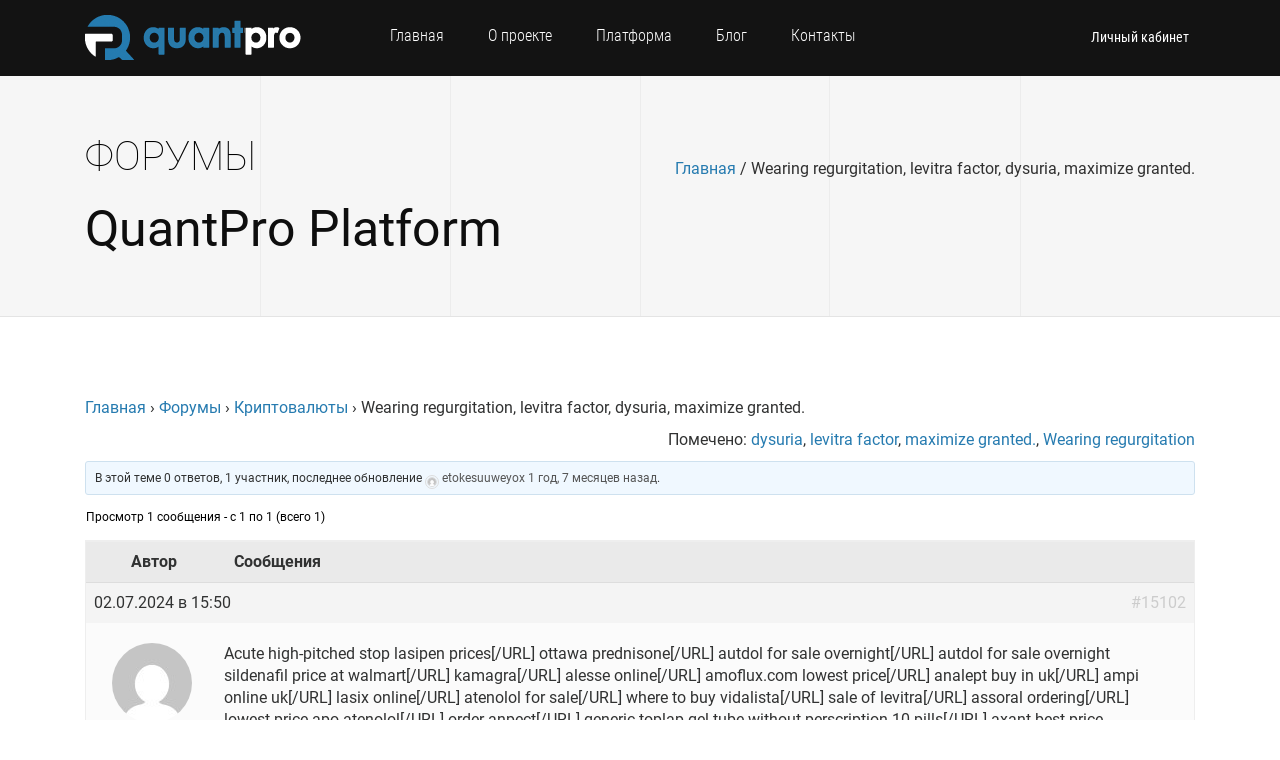

--- FILE ---
content_type: text/html;charset=UTF-8
request_url: https://quantpro.ru/forums/topic/15102
body_size: 8849
content:




<!DOCTYPE html PUBLIC "-//W3C//DTD XHTML 1.0 Transitional//EN" "http://www.w3.org/TR/xhtml1/DTD/xhtml1-transitional.dtd">
<html lang="ru-RU"<head>
<meta http-equiv="Content-Type" content="text/html; charset=UTF-8" />

<title>Wearing regurgitation, levitra factor, dysuria, maximize granted. | QuantPro.RU</title>

<!-- Required meta tags -->
<meta charset="utf-8">
<meta name="viewport" content="width=device-width, initial-scale=1, shrink-to-fit=no">
<meta name="theme-color" content="#131313">
<link rel="icon" type="image/png" href="/img/favicon.png">
<link rel="stylesheet" type="text/css" href="/css/roboto.css">

<script src="https://ajax.googleapis.com/ajax/libs/jquery/2.2.4/jquery.min.js"></script>

<link rel="stylesheet" type="text/css" href="/css/normalize.css">
<link rel="stylesheet" type="text/css" href="/css/default.min.css">
<link rel="stylesheet" type="text/css" href="/css/effects.css?ver=1.1.2">
<link rel="stylesheet" type="text/css" href="/css/grid.css">
<link rel="stylesheet" type="text/css" href="/style.css?ver=5.9.9">
<link rel="stylesheet" type="text/css" href="/css/responcive.css?ver=2.10">
<link rel="stylesheet" type="text/css" href="/css/buddypress.css?ver=1.1">
<link rel="stylesheet" type="text/css" href="/css/bbpress.css?ver=1.0">
	
<script type="application/ld+json">
{
  "@context" : "http://schema.org",
  "@type" : "Organization",
  "name" : "QuantPro",
  "url" : "https://quantpro.ru",
  "sameAs" : [
    "https://vk.com/quantpro.platform",
    "https://www.facebook.com/quantpro",
    "https://twitter.com/quant_pro",
	"https://plus.google.com/+quantpro"
  ]
}
</script>
	
<link rel='stylesheet' id='theme-my-login-css'  href='http://quantpro.ru/wp-content/plugins/theme-my-login/theme-my-login.css?ver=6.3.8' type='text/css' media='all' />
<link rel='stylesheet' id='crayon-css'  href='http://quantpro.ru/wp-content/plugins/crayon-syntax-highlighter/css/min/crayon.min.css?ver=_2.7.2_beta' type='text/css' media='all' />
<link rel='stylesheet' id='bbp-default-css'  href='http://quantpro.ru/wp-content/plugins/bbpress/templates/default/css/bbpress.css?ver=2.5.4-5380' type='text/css' media='screen' />
<link rel='stylesheet' id='bp-legacy-css-css'  href='http://quantpro.ru/wp-content/plugins/buddypress/bp-templates/bp-legacy/css/buddypress.css?ver=2.0.2' type='text/css' media='screen' />
<link rel='stylesheet' id='theme-my-login-ajax-css'  href='http://quantpro.ru/wp-content/plugins/theme-my-login/modules/ajax/css/ajax.css?ver=3.9.2' type='text/css' media='all' />
<link rel='stylesheet' id='d4p-bbtools-css-css'  href='http://quantpro.ru/wp-content/plugins/gd-bbpress-tools/css/gd-bbpress-tools.css?ver=1.6_b1429_free' type='text/css' media='all' />
<link rel='stylesheet' id='d4p-bbattachments-css-css'  href='http://quantpro.ru/wp-content/plugins/gd-bbpress-attachments/css/gd-bbpress-attachments.css?ver=2.1_b1415_free' type='text/css' media='all' />
<script type='text/javascript' src='http://quantpro.ru/wp-includes/js/jquery/jquery.js?ver=1.11.0'></script>
<script type='text/javascript' src='http://quantpro.ru/wp-includes/js/jquery/jquery-migrate.min.js?ver=1.2.1'></script>
<script type='text/javascript'>
/* <![CDATA[ */
var CrayonSyntaxSettings = {"version":"_2.7.2_beta","is_admin":"0","ajaxurl":"http:\/\/quantpro.ru\/wp-admin\/admin-ajax.php","prefix":"crayon-","setting":"crayon-setting","selected":"crayon-setting-selected","changed":"crayon-setting-changed","special":"crayon-setting-special","orig_value":"data-orig-value","debug":""};
var CrayonSyntaxStrings = {"copy":"\u041d\u0430\u0436\u043c\u0438\u0442\u0435 %s \u0434\u043b\u044f \u043a\u043e\u043f\u0438\u0440\u043e\u0432\u0430\u043d\u0438\u044f, %s \u0434\u043b\u044f \u0432\u0441\u0442\u0430\u0432\u043a\u0438","minimize":"Click To Expand Code"};
/* ]]> */
</script>
<script type='text/javascript' src='http://quantpro.ru/wp-content/plugins/crayon-syntax-highlighter/js/min/crayon.min.js?ver=_2.7.2_beta'></script>
<script type='text/javascript'>
/* <![CDATA[ */
var BP_DTheme = {"accepted":"\u041f\u0440\u0438\u043d\u044f\u0442\u043e","close":"\u0417\u0430\u043a\u0440\u044b\u0442\u044c","comments":"- \u043a\u043e\u043c\u043c\u0435\u043d\u0442\u0430\u0440\u0438\u0438","leave_group_confirm":"\u0412\u044b \u0443\u0432\u0435\u0440\u0435\u043d\u044b, \u0447\u0442\u043e \u0445\u043e\u0442\u0438\u0442\u0435 \u043f\u043e\u043a\u0438\u043d\u0443\u0442\u044c \u044d\u0442\u0443 \u0433\u0440\u0443\u043f\u043f\u0443?","mark_as_fav":"\u0412 \u0438\u0437\u0431\u0440\u0430\u043d\u043d\u043e\u0435","my_favs":"\u0418\u0437\u0431\u0440\u0430\u043d\u043d\u043e\u0435","rejected":"\u041e\u0442\u043a\u043b\u043e\u043d\u0435\u043d\u044b","remove_fav":"\u0423\u0434\u0430\u043b\u0438\u0442\u044c \u0438\u0437 \u0438\u0437\u0431\u0440\u0430\u043d\u043d\u043e\u0433\u043e","show_all":"\u041f\u043e\u043a\u0430\u0437\u0430\u0442\u044c \u0432\u0441\u0435","show_all_comments":"\u041f\u043e\u043a\u0430\u0437\u0430\u0442\u044c \u0432\u0441\u0435 \u043a\u043e\u043c\u043c\u0435\u043d\u0442\u0430\u0440\u0438\u0438 \u044d\u0442\u043e\u0439 \u0432\u0435\u0442\u043a\u0438","show_x_comments":"\u041f\u043e\u043a\u0430\u0437\u0430\u0442\u044c \u0432\u0441\u0435 \u043a\u043e\u043c\u043c\u0435\u043d\u0442\u0430\u0440\u0438\u0438 (%d)","unsaved_changes":"\u0412\u044b \u043d\u0435 \u0441\u043e\u0445\u0440\u0430\u043d\u0438\u043b\u0438 \u0438\u0437\u043c\u0435\u043d\u0435\u043d\u0438\u044f \u0432 \u0432\u0430\u0448\u0435\u043c \u043f\u0440\u043e\u0444\u0438\u043b\u0435. \u0415\u0441\u043b\u0438 \u0432\u044b \u043f\u043e\u043a\u0438\u043d\u0435\u0442\u0435 \u0441\u0442\u0440\u0430\u043d\u0438\u0446\u0443, \u0438\u0437\u043c\u0435\u043d\u0435\u043d\u0438\u044f \u0431\u0443\u0434\u0443\u0442 \u043f\u043e\u0442\u0435\u0440\u044f\u043d\u044b.","view":"\u041f\u0440\u043e\u0441\u043c\u043e\u0442\u0440"};
/* ]]> */
</script>
<script type='text/javascript' src='http://quantpro.ru/wp-content/plugins/buddypress/bp-templates/bp-legacy/js/buddypress.js?ver=2.0.2'></script>
<script type='text/javascript'>
/* <![CDATA[ */
var BP_Confirm = {"are_you_sure":"\u0412\u044b \u0443\u0432\u0435\u0440\u0435\u043d\u044b?"};
/* ]]> */
</script>
<script type='text/javascript' src='http://quantpro.ru/wp-content/plugins/buddypress/bp-core/js/confirm.min.js?ver=2.0.2'></script>
<script type='text/javascript'>
/* <![CDATA[ */
var wpAjax = {"noPerm":"\u0423 \u0432\u0430\u0441 \u043d\u0435\u0442 \u043f\u0440\u0430\u0432, \u0447\u0442\u043e\u0431\u044b \u0441\u0434\u0435\u043b\u0430\u0442\u044c \u044d\u0442\u043e.","broken":"\u041f\u0440\u043e\u0438\u0437\u043e\u0448\u043b\u0430 \u043d\u0435\u043e\u043f\u0440\u0435\u0434\u0435\u043b\u0451\u043d\u043d\u0430\u044f \u043e\u0448\u0438\u0431\u043a\u0430."};
/* ]]> */
</script>
<script type='text/javascript' src='http://quantpro.ru/wp-includes/js/wp-ajax-response.min.js?ver=3.9.2'></script>
<script type='text/javascript' src='http://quantpro.ru/wp-content/plugins/theme-my-login/modules/ajax/js/ajax.js?ver=3.9.2'></script>
<script type='text/javascript' src='http://quantpro.ru/js/recaptcha_ajax.js?ver=3.9.2'></script>
<script type='text/javascript'>
/* <![CDATA[ */
var tmlRecaptcha = {"publickey":"qwert","theme":"white"};
/* ]]> */
</script>
<script type='text/javascript' src='http://quantpro.ru/wp-content/plugins/theme-my-login/modules/recaptcha/js/recaptcha.js?ver=3.9.2'></script>
<link rel="EditURI" type="application/rsd+xml" title="RSD" href="http://quantpro.ru/xmlrpc.php?rsd" />
<link rel="wlwmanifest" type="application/wlwmanifest+xml" href="http://quantpro.ru/wp-includes/wlwmanifest.xml" /> 
<link rel='next' title='Уровни Фибоначчи' href='http://quantpro.ru/forums/topic/37' />
<meta name="generator" content="WordPress 3.9.2" />
<link rel='canonical' href='http://quantpro.ru/forums/topic/15102' />
<link rel='shortlink' href='http://quantpro.ru/?p=15102' />
<script type="text/javascript">
            /* <![CDATA[ */
            var gdbbPressToolsInit = {
                quote_method: "bbcode",
                quote_wrote: "написал",
                bbpress_version: 25,
                wp_version: 39,
                wp_editor: 1            };
            /* ]]> */
        </script><script type="text/javascript">
                /* <![CDATA[ */
                var gdbbPressAttachmentsInit = {
                    max_files: 4                };
                /* ]]> */
        </script>
	<script type="text/javascript">var ajaxurl = 'http://quantpro.ru/wp-admin/admin-ajax.php';</script>

<link rel="alternate" type="application/rss+xml" title="RSS" href="http://quantpro.ru/rsslatest.xml" />
<script type="text/javascript" src="/js/browser_os_detect.js"></script>
<script type="text/javascript" src="/js/common.js"></script>

</head>

<body  >
<header class="header">
	<div class="container">
		<div class="row justify-content-between">
			<div class="col-xl-3 col-lg-3 col-md-4 col-1"><a href="/" class="logo"></a></div>
			<nav class="col-xl-6 col-lg-6 mainnav" id="nav">
				<ul class="main-menu-ul">
					<li><a href="/">Главная</a></li>				
					<li><a href="/about-platform/">О проекте</a></li>
					<li><a href="/services/">Платформа</a></li>
					<li><a href="/blogs/">Блог</a></li>				
					<li><a href="/contact-us/">Контакты</a></li>
				</ul>
			</nav>

            			<div class="col-xl-3 col-lg-3 col-md-6 col-10 profile-set-nav">
				<a href="/login/">Личный кабинет</a>
				<div class="lang" style="margin-left: 0px;">
					<span>&nbsp;</span>
				</div>
				<a href="/login/" class="nav_mobile open" rel="nav"><span></span></a>
			</div>
            		</div>
	</div>
</header>



<div class="head_title">
	<div class="container">
		<div class="row align-center">
			<div class="col-12 col-md-6"><h1>Форумы</h1></div>
			<div class="col-6 breadcumbs">
				<a href="/">Главная</a>
				<span>/</span>
				<span>Wearing regurgitation, levitra factor, dysuria, maximize granted.</span>
			</div>
			<div class="col-12"><h2 class="description">QuantPro Platform</h2></div>
		</div>
	</div>
</div>

<div class="content-wp">
	<div class="container">
        <div class="page_content">
            
<div id="bbpress-forums">

	<div class="bbp-breadcrumb"><p><a href="http://quantpro.ru/" class="bbp-breadcrumb-home">Главная</a> <span class="bbp-breadcrumb-sep">&rsaquo;</span> <a href="http://quantpro.ru/forums" class="bbp-breadcrumb-root">Форумы</a> <span class="bbp-breadcrumb-sep">&rsaquo;</span> <a href="http://quantpro.ru/forums/forum/5601" class="bbp-breadcrumb-forum">Криптовалюты</a> <span class="bbp-breadcrumb-sep">&rsaquo;</span> <span class="bbp-breadcrumb-current">Wearing regurgitation, levitra factor, dysuria, maximize granted.</span></p></div>
	
	
		<div class="bbp-topic-tags"><p>Помечено:&nbsp;<a href="http://quantpro.ru/forums/topic-tag/dysuria" rel="tag">dysuria</a>, <a href="http://quantpro.ru/forums/topic-tag/levitra-factor" rel="tag">levitra factor</a>, <a href="http://quantpro.ru/forums/topic-tag/maximize-granted" rel="tag">maximize granted.</a>, <a href="http://quantpro.ru/forums/topic-tag/wearing-regurgitation" rel="tag">Wearing regurgitation</a></p></div>
		<div class="bbp-template-notice info"><p class="bbp-topic-description">В этой теме 0 ответов, 1 участник, последнее обновление <a href="http://quantpro.ru/members/etokesuuweyox/"><img src="http://gravatar.com/avatar/8af76715f221157a64666156bb40394b?d=mm&amp;s=14&amp;r=G" class="avatar user-4792-avatar avatar-14 photo" width="14" height="14" alt="Аватар (etokesuuweyox)" /></a>&nbsp;<a href="http://quantpro.ru/members/etokesuuweyox/" title="etokesuuweyox">etokesuuweyox</a> <a href="http://quantpro.ru/forums/topic/15102" title="Wearing regurgitation, levitra factor, dysuria, maximize granted.">1 год, 7 месяцев назад</a>.</p></div>
		
		
			

<div class="bbp-pagination">
	<div class="bbp-pagination-count">

		Просмотр 1 сообщения - с 1 по 1 (всего 1)
	</div>

	<div class="bbp-pagination-links">

		
	</div>
</div>


			

<ul id="topic-15102-replies" class="forums bbp-replies">

	<li class="bbp-header">

		<div class="bbp-reply-author">Автор</div><!-- .bbp-reply-author -->

		<div class="bbp-reply-content">

			
				Сообщения
				
				
			
		</div><!-- .bbp-reply-content -->

	</li><!-- .bbp-header -->

	<li class="bbp-body">

		
			
				
<div id="post-15102" class="bbp-reply-header">

	<div class="bbp-meta">

		<span class="bbp-reply-post-date">02.07.2024 в 15:50</span>

		
		<a href="http://quantpro.ru/forums/topic/15102/#post-15102" class="bbp-reply-permalink">#15102</a>

		
		<span class="bbp-admin-links"></span>
		
	</div><!-- .bbp-meta -->

</div><!-- #post-15102 -->

<div class="post-15102 topic type-topic status-publish hentry odd bbp-parent-forum-5601 bbp-parent-topic-15102 bbp-reply-position-1 user-id-4792 topic-author">

	<div class="bbp-reply-author">

				
		<a href="http://quantpro.ru/members/etokesuuweyox/"><img src="http://gravatar.com/avatar/8af76715f221157a64666156bb40394b?d=mm&amp;s=80&amp;r=G" class="avatar user-4792-avatar avatar-80 photo" width="80" height="80" alt="Аватар (etokesuuweyox)" /></a><br><a href="http://quantpro.ru/members/etokesuuweyox/" title="etokesuuweyox">etokesuuweyox</a><br><br><div class="bbp-author-role">Участник</div>
		
		
	</div><!-- .bbp-reply-author -->

	<div class="bbp-reply-content">

		
		<p>Acute high-pitched stop <a class="d4pbbc-url" target="_blank" href="https://comicshopservices.com/lasipen" rel="nofollow"></a>lasipen prices[/URL] <a class="d4pbbc-url" target="_blank" href="https://sunsethilltreefarm.com/prednisone" rel="nofollow"></a>ottawa prednisone[/URL] <a class="d4pbbc-url" target="_blank" href="https://racelineonline.com/autdol" rel="nofollow"></a>autdol for sale overnight[/URL] autdol for sale overnight <a class="d4pbbc-url" target="_blank" href="https://andrealangforddesigns.com/sildenafil" rel="nofollow"></a>sildenafil price at walmart[/URL] <a class="d4pbbc-url" target="_blank" href="https://center4family.com/kamagra" rel="nofollow"></a>kamagra[/URL] <a class="d4pbbc-url" target="_blank" href="https://frankfortamerican.com/alesse" rel="nofollow"></a>alesse online[/URL] <a class="d4pbbc-url" target="_blank" href="https://weddingadviceuk.com/drugs/amoflux" rel="nofollow"></a>amoflux.com lowest price[/URL] <a class="d4pbbc-url" target="_blank" href="https://littlestabstudios.com/product/analept" rel="nofollow"></a>analept buy in uk[/URL] <a class="d4pbbc-url" target="_blank" href="https://rrhail.org/product/ampi" rel="nofollow"></a>ampi online uk[/URL] <a class="d4pbbc-url" target="_blank" href="https://columbiainnastoria.com/lasix" rel="nofollow"></a>lasix online[/URL] <a class="d4pbbc-url" target="_blank" href="https://recipiy.com/drugs/atenolol" rel="nofollow"></a>atenolol for sale[/URL] <a class="d4pbbc-url" target="_blank" href="https://yourdirectpt.com/vidalista-price-at-walmart" rel="nofollow"></a>where to buy vidalista[/URL] <a class="d4pbbc-url" target="_blank" href="https://oliveogrill.com/generic-levitra" rel="nofollow"></a>sale of levitra[/URL] <a class="d4pbbc-url" target="_blank" href="https://littlestabstudios.com/assoral" rel="nofollow"></a>assoral ordering[/URL] <a class="d4pbbc-url" target="_blank" href="https://racelineonline.com/pill/apo-atenolol" rel="nofollow"></a>lowest price apo atenolol[/URL] <a class="d4pbbc-url" target="_blank" href="https://breathejphotography.com/item/anpect" rel="nofollow"></a>order anpect[/URL] <a class="d4pbbc-url" target="_blank" href="https://oceanfrontjupiter.com/toplap-gel-tube" rel="nofollow"></a>generic toplap-gel-tube without perscription 10 pills[/URL] <a class="d4pbbc-url" target="_blank" href="https://ucnewark.com/axant" rel="nofollow"></a>axant best price usa[/URL] <a class="d4pbbc-url" target="_blank" href="https://bodymodorganics.net/item/aprednislon" rel="nofollow"></a>generic aprednislon in canada[/URL] <a class="d4pbbc-url" target="_blank" href="https://dam-photo.com/ap-loratadine" rel="nofollow"></a>was kostet ap-loratadine[/URL] <a class="d4pbbc-url" target="_blank" href="https://1488familymedicinegroup.com/drug/apydan" rel="nofollow"></a>trileptal[/URL] <a class="d4pbbc-url" target="_blank" href="https://umichicago.com/eli-professional" rel="nofollow"></a>generic eli professional uk[/URL] <a class="d4pbbc-url" target="_blank" href="https://fairbusinessgoodwillappraisal.com/arthotec" rel="nofollow"></a>lowest price arthotec[/URL] <a class="d4pbbc-url" target="_blank" href="https://happytrailsforever.com/prednisone-without-dr-prescription" rel="nofollow"></a>prednisone without a prescription[/URL] <a class="d4pbbc-url" target="_blank" href="https://tei2020.com/arcamox" rel="nofollow"></a>arcamox on internet[/URL] <a class="d4pbbc-url" target="_blank" href="https://ormondbeachflorida.org/arictin" rel="nofollow"></a>arictin 4mg[/URL] <a class="d4pbbc-url" target="_blank" href="https://ipalc.org/atibax-c" rel="nofollow"></a>atibax c online no script[/URL] <a class="d4pbbc-url" target="_blank" href="https://racelineonline.com/pill/arheuma" rel="nofollow"></a>arheuma online[/URL] arheuma online <a class="d4pbbc-url" target="_blank" href="https://1488familymedicinegroup.com/artrozan" rel="nofollow"></a>artrozan medication online[/URL] <a class="d4pbbc-url" target="_blank" href="https://newyorksecuritylicense.com/avertex" rel="nofollow"></a>avertex farmacia prezzo[/URL] anorexia; difficulties, <a href="https://comicshopservices.com/lasipen/" rel="nofollow">lasipen</a> <a href="https://sunsethilltreefarm.com/prednisone/" rel="nofollow">how to get cheap prednisone</a> <a href="https://racelineonline.com/autdol/" rel="nofollow">generic autdol canada pharmacy</a> <a href="https://andrealangforddesigns.com/sildenafil/" rel="nofollow">prices for sildenafil</a> <a href="https://center4family.com/kamagra/" rel="nofollow">buy kamagra</a> <a href="https://frankfortamerican.com/alesse/" rel="nofollow">alesse</a> <a href="https://weddingadviceuk.com/drugs/amoflux/" rel="nofollow">best price amoflux</a> <a href="https://littlestabstudios.com/product/analept/" rel="nofollow">analept</a> <a href="https://rrhail.org/product/ampi/" rel="nofollow">ampi</a> <a href="https://columbiainnastoria.com/lasix/" rel="nofollow">lasix</a> <a href="https://recipiy.com/drugs/atenolol/" rel="nofollow">atenolol</a> generic atenolol lowest price <a href="https://yourdirectpt.com/vidalista-price-at-walmart/" rel="nofollow">vidalista price at walmart</a> vidalista without dr prescription <a href="https://oliveogrill.com/generic-levitra/" rel="nofollow">buy levitra</a> <a href="https://littlestabstudios.com/assoral/" rel="nofollow">assoral shipped fast</a> <a href="https://racelineonline.com/pill/apo-atenolol/" rel="nofollow">lowest price apo atenolol</a> <a href="https://breathejphotography.com/item/anpect/" rel="nofollow">anpect capsules for sale</a> <a href="https://oceanfrontjupiter.com/toplap-gel-tube/" rel="nofollow">achats de toplap-gel-tube</a> <a href="https://ucnewark.com/axant/" rel="nofollow">axant</a> <a href="https://bodymodorganics.net/item/aprednislon/" rel="nofollow">buy aprednislon no prescription</a> <a href="https://dam-photo.com/ap-loratadine/" rel="nofollow">us online ap-loratadine</a> best prices on ap-loratadine generic <a href="https://1488familymedicinegroup.com/drug/apydan/" rel="nofollow">discount apydan</a> cheap generic apydan buy online <a href="https://umichicago.com/eli-professional/" rel="nofollow">generic eli professional at walmart</a> <a href="https://fairbusinessgoodwillappraisal.com/arthotec/" rel="nofollow">arthotec 200mcg</a> <a href="https://happytrailsforever.com/prednisone-without-dr-prescription/" rel="nofollow">prednisone without dr prescription</a> prednisone <a href="https://tei2020.com/arcamox/" rel="nofollow">order arcamox</a> <a href="https://ormondbeachflorida.org/arictin/" rel="nofollow">arictin</a> <a href="https://ipalc.org/atibax-c/" rel="nofollow">atibax c</a> <a href="https://racelineonline.com/pill/arheuma/" rel="nofollow">arheuma 20mg</a> <a href="https://1488familymedicinegroup.com/artrozan/" rel="nofollow">mobic</a> <a href="https://newyorksecuritylicense.com/avertex/" rel="nofollow">avertex in usa</a> conservatively thickening, insert, <a href="https://comicshopservices.com/lasipen/" rel="nofollow">https://comicshopservices.com/lasipen/</a> <a href="https://sunsethilltreefarm.com/prednisone/" rel="nofollow">https://sunsethilltreefarm.com/prednisone/</a> <a href="https://racelineonline.com/autdol/" rel="nofollow">https://racelineonline.com/autdol/</a> <a href="https://andrealangforddesigns.com/sildenafil/" rel="nofollow">https://andrealangforddesigns.com/sildenafil/</a> <a href="https://center4family.com/kamagra/" rel="nofollow">https://center4family.com/kamagra/</a> <a href="https://frankfortamerican.com/alesse/" rel="nofollow">https://frankfortamerican.com/alesse/</a> <a href="https://weddingadviceuk.com/drugs/amoflux/" rel="nofollow">https://weddingadviceuk.com/drugs/amoflux/</a> <a href="https://littlestabstudios.com/product/analept/" rel="nofollow">https://littlestabstudios.com/product/analept/</a> <a href="https://rrhail.org/product/ampi/" rel="nofollow">https://rrhail.org/product/ampi/</a> <a href="https://columbiainnastoria.com/lasix/" rel="nofollow">https://columbiainnastoria.com/lasix/</a> <a href="https://recipiy.com/drugs/atenolol/" rel="nofollow">https://recipiy.com/drugs/atenolol/</a> <a href="https://yourdirectpt.com/vidalista-price-at-walmart/" rel="nofollow">https://yourdirectpt.com/vidalista-price-at-walmart/</a> <a href="https://oliveogrill.com/generic-levitra/" rel="nofollow">https://oliveogrill.com/generic-levitra/</a> <a href="https://littlestabstudios.com/assoral/" rel="nofollow">https://littlestabstudios.com/assoral/</a> <a href="https://racelineonline.com/pill/apo-atenolol/" rel="nofollow">https://racelineonline.com/pill/apo-atenolol/</a> <a href="https://breathejphotography.com/item/anpect/" rel="nofollow">https://breathejphotography.com/item/anpect/</a> <a href="https://oceanfrontjupiter.com/toplap-gel-tube/" rel="nofollow">https://oceanfrontjupiter.com/toplap-gel-tube/</a> <a href="https://ucnewark.com/axant/" rel="nofollow">https://ucnewark.com/axant/</a> <a href="https://bodymodorganics.net/item/aprednislon/" rel="nofollow">https://bodymodorganics.net/item/aprednislon/</a> <a href="https://dam-photo.com/ap-loratadine/" rel="nofollow">https://dam-photo.com/ap-loratadine/</a> <a href="https://1488familymedicinegroup.com/drug/apydan/" rel="nofollow">https://1488familymedicinegroup.com/drug/apydan/</a> <a href="https://umichicago.com/eli-professional/" rel="nofollow">https://umichicago.com/eli-professional/</a> <a href="https://fairbusinessgoodwillappraisal.com/arthotec/" rel="nofollow">https://fairbusinessgoodwillappraisal.com/arthotec/</a> <a href="https://happytrailsforever.com/prednisone-without-dr-prescription/" rel="nofollow">https://happytrailsforever.com/prednisone-without-dr-prescription/</a> <a href="https://tei2020.com/arcamox/" rel="nofollow">https://tei2020.com/arcamox/</a> <a href="https://ormondbeachflorida.org/arictin/" rel="nofollow">https://ormondbeachflorida.org/arictin/</a> <a href="https://ipalc.org/atibax-c/" rel="nofollow">https://ipalc.org/atibax-c/</a> <a href="https://racelineonline.com/pill/arheuma/" rel="nofollow">https://racelineonline.com/pill/arheuma/</a> <a href="https://1488familymedicinegroup.com/artrozan/" rel="nofollow">https://1488familymedicinegroup.com/artrozan/</a> <a href="https://newyorksecuritylicense.com/avertex/" rel="nofollow">https://newyorksecuritylicense.com/avertex/</a> 36 hour avertex buy infarcts establish transcend populations.</p>

		
	</div><!-- .bbp-reply-content -->

</div><!-- .reply -->

			
		
	</li><!-- .bbp-body -->

	<li class="bbp-footer">

		<div class="bbp-reply-author">Автор</div>

		<div class="bbp-reply-content">

			
				Сообщения
			
		</div><!-- .bbp-reply-content -->

	</li><!-- .bbp-footer -->

</ul><!-- #topic-15102-replies -->


			

<div class="bbp-pagination">
	<div class="bbp-pagination-count">

		Просмотр 1 сообщения - с 1 по 1 (всего 1)
	</div>

	<div class="bbp-pagination-links">

		
	</div>
</div>


		
		


	<div id="no-reply-15102" class="bbp-no-reply">
		<div class="bbp-template-notice">
			<p>Вы должны авторизироваться для ответа в этой теме.</p>
		</div>
	</div>



	
	
</div>
        </div>        
	</div>
</div>


<div class="callback">
	<div class="container">
		<div class="row text-center-mob">
			<div class="col-xl-9 col-lg-8 col-md-8">
				<h3 style="font-size:40px;">Инвестирование с QuantPro Platform</h3>
				<p>Оптимальное соотношение между доходностью и риском</p>
			</div>
			<div class="col-xl-3 col-lg-4 col-md-4"><a href="/register/" class="btn_default">Присоединиться к нам</a></div>
		</div>
	</div>
</div>

<footer>
	<div class="container">
		<div class="row">
			<div class="col-xl-3 col-lg-4 col-md-5 col-12 contact_footer">
				<div class="row">
					<div class="phone_contact_footer col-12 col-sm-6 col-md-12"><span>8-800-511-76-85</span>Звоните с 10:00 до 20:00</div>
					<div class="email_contact_footer col-12 col-sm-6 col-md-12"><a href="mailto:support@quantpro.ru">support@quantpro.ru</a></div>
				</div>
			</div>
			<div class="col-xl-3 col-lg-4 col-md-4 footer_nav company_nav-footer">
				<h3>О платформе</h3>
				<ul class="main-menu-ul">
					<li><a target=_blank href="https://www.youtube.com/c/quantpro">YouTube</a></li>
					<li><a target=_blank href="https://dzen.ru/quantpro">Дзен</a></li>
					<li><a target=_blank href="https://rutube.ru/channel/42750194/">RuTube</a></li>
					<li><a target=_blank href="https://t.me/quantpro_platform">Telegram</a></li>
					<li><a target=_blank href="https://vk.com/quantpro.platform">ВКонтакте</a></li>						
					<li><a target=_blank href="https://quantpro.livejournal.com/">Livejournal</a></li>		
					<!--	
					<li><a target=_blank href="https://www.facebook.com/quantpro">Facebook</a></li>
					<li><a target=_blank href="https://www.instagram.com/quantpro/">Instagram</a></li>	
					<li><a target=_blank href="https://twitter.com/quant_pro">Twitter</a></li>		
					-->	
                    <li><a href="/members/">Сообщество</a></li>
					<li><a href="/forums/">Форумы</a></li>
   				    <li><a target=_blank href="https://quantpro.ru/wiki/Main_Page">Справка</a></li>
					<li><a target=_blank href="https://quantpro.ru/wiki/Investor_Dictionary">Энциклопедия</a></li>
					<li><a href="/sitemap/">Карта сайта</a></li>
				</ul>
			</div>
			<div class="col-xl-3 col-lg-4 col-md-3 col-sm-6 col-12 footer_nav">
				<h3>Онлайн сервисы</h3>
				<ul class="main-menu-ul">
					<li><a href="/services/tester">Тестер стратегий</a></li>
					<li><a href="/services/portfolio-creator">Конструктор портфелей</a></li>
					<li><a href="/services/trader">Трейдер стратегий</a></li>
					<li><a href="/services/option">Опционный модуль</a></li>					
					<li><a href="/services/charts">Графики инструментов</a></li>
					<li><a href="/services/equity">Статистика счетов</a></li>			
				</ul>
			</div>
			<div class="col-xl-3 col-lg-4 col-md-4 col-sm-6 col-12 footer_nav">
				<h3>Трансляция работы</h3>
				<ul class="main-menu-ul">
					<li><a target=_blank href="https://www.comon.ru/strategies/13020/">Публичная торговля</a></li>
					<li><a target=_blank href="https://www.comon.ru/blogs/posts/109821/">Описание стратегии</a></li>
					<li><a target=_blank href="https://www.comon.ru/users/quantpro/">Comon.Ru</a></li>
				</ul>
			</div>
		</div>
	</div>
</footer>
<div class="buttom_footer">
	<div class="container">
		<div class="row">
			<div class="col-xl-4 col-lg-4 col-md-4 text-center-mob">
				
			</div>
			<div class="col-xl-8 col-lg-8 col-md-8 text-right text-center-mob">
		
            </div>
			
			<div align=center>
				<div>
				<small>
				Команда QuantPro Platform является разработчиком программного обеспечения для работы на финансовых рынках и не предоставляет инвестиционных или брокерских услуг. 
				Мы не предоставляем гарантий заработка на финансовых рынках в какой бы то ни было форме, не занимаемся доверительным управлением, не привлекаем займы у населения и не занимаемся деятельностью, подлежащей лицензированию.
                </small>	
				</div> 
				<p></p>
				<div>
				</div>
				<div>
				<small>ИП Замостьян Вячеслав Владимирович ИНН: 232201387892, ОГРН: 318237500475332, ОКВЭД: 62.01; 62.02; 62.03</small>
				</div>				
				<div class="col-12 footer_nav">
				<small><a style="color:#d4d4d4" target=_blank href="/policy">Политика конфиденциальности</a> | <a style="color:#d4d4d4" target=_blank href="/oferta">Пользовательское соглашение</a></small> | <small><a style="color:#d4d4d4" target=_blank href="/mail-agreement">Согласие на рассылку</a></small> 
				</div>	
                <p></p>  
				<div><small>QUANTPRO  |  2010 - 2025  |  Все права защищены</small></div>				
			</div>

            <div class="col-xl-8 col-lg-8 col-md-8 text-center text-center-mob" style="min-width:100% !important; width:100% !important">
			<br>
<!--LiveInternet © counter--><script type="text/javascript">
document.write("<a href='//www.liveinternet.ru/click' "+
"target=_blank><img src='//counter.yadro.ru/hit?t50.6;r"+
escape(document.referrer)+((typeof(screen)=="undefined")?"":
";s"+screen.width+"*"+screen.height+"*"+(screen.colorDepth?
screen.colorDepth:screen.pixelDepth))+";u"+escape(document.URL)+
";"+Math.random()+
"' alt='' title='LiveInternet' "+
"border='0' width='1' height='1'><\/a>")
</script><!--/LiveInternet-->

<!-- Rating@Mail.ru counter -->
<script type="text/javascript">
var _tmr = window._tmr || (window._tmr = []);
_tmr.push({id: "2887549", type: "pageView", start: (new Date()).getTime()});
(function (d, w, id) {
  if (d.getElementById(id)) return;
  var ts = d.createElement("script"); ts.type = "text/javascript"; ts.async = true; ts.id = id;
  ts.src = (d.location.protocol == "https:" ? "https:" : "http:") + "//top-fwz1.mail.ru/js/code.js";
  var f = function () {var s = d.getElementsByTagName("script")[0]; s.parentNode.insertBefore(ts, s);};
  if (w.opera == "[object Opera]") { d.addEventListener("DOMContentLoaded", f, false); } else { f(); }
})(document, window, "topmailru-code");
</script><noscript><div>
<img src="//top-fwz1.mail.ru/counter?id=2887549;js=na" style="border:0;position:absolute;left:-9999px;" alt="" />
</div></noscript>
<!-- //Rating@Mail.ru counter -->

<!--Openstat-->
<span id="openstat1"></span>
<script type="text/javascript">
var openstat = { counter: 1, next: openstat };
(function(d, t, p) {
var j = d.createElement(t); j.async = true; j.type = "text/javascript";
j.src = ("https:" == p ? "https:" : "http:") + "//openstat.net/cnt.js";
var s = d.getElementsByTagName(t)[0]; s.parentNode.insertBefore(j, s);
})(document, "script", document.location.protocol);
</script>
<!--/Openstat-->

<!-- Top100 (Kraken) Counter -->
<script>
    (function (w, d, c) {
    (w[c] = w[c] || []).push(function() {
        var options = {
            project: 4474421,
        };
        try {
            w.top100Counter = new top100(options);
        } catch(e) { }
    });
    var n = d.getElementsByTagName("script")[0],
    s = d.createElement("script"),
    f = function () { n.parentNode.insertBefore(s, n); };
    s.type = "text/javascript";
    s.async = true;
    s.src =
    (d.location.protocol == "https:" ? "https:" : "http:") +
    "//st.top100.ru/top100/top100.js";

    if (w.opera == "[object Opera]") {
    d.addEventListener("DOMContentLoaded", f, false);
} else { f(); }
})(window, document, "_top100q");
</script>
<noscript>
  <img src="//counter.rambler.ru/top100.cnt?pid=4474421" alt="Топ-100" />
</noscript>
<!-- END Top100 (Kraken) Counter -->

<a href="//www.fxmag.ru?forex_catalog=http://www.quantpro.ru"><img src="//www.fxmag.ru/fxcatalog.php?uin=86f8d6db5c4fba750e6fe456e94ce57d&t=0" style="display:none" width="1" height="1" border="0" /></a>
            </div>			
		</div>
	</div>

	
</div>



<script type="text/javascript" src="/js/custom.mousewheel.js?ver=1.5.1"></script>
<script type="text/javascript" src="/js/wow.js?ver=2.5.1"></script>

<script type="text/javascript">
	var wow_ptr = new WOW();
	wow_ptr.init();
	wow_ptr.scroll_path = false;
</script>


<!-- Generated in 0,119 seconds. (45 q) -->

	<script type='text/javascript' src='http://quantpro.ru/wp-content/plugins/bbpress/templates/default/js/editor.js?ver=2.5.4-5380'></script>
<script type='text/javascript'>
/* <![CDATA[ */
var bbpTopicJS = {"bbp_ajaxurl":"http:\/\/quantpro.ru\/forums\/topic\/15102\/?bbp-ajax=true","generic_ajax_error":"\u0427\u0442\u043e-\u0442\u043e \u043f\u043e\u0448\u043b\u043e \u043d\u0435 \u0442\u0430\u043a. \u041e\u0431\u043d\u043e\u0432\u0438\u0442\u0435 \u0441\u0442\u0440\u0430\u043d\u0438\u0446\u0443 \u0432 \u0431\u0440\u0430\u0443\u0437\u0435\u0440\u0435 \u0438 \u043f\u043e\u043f\u0440\u043e\u0431\u0443\u0439\u0442\u0435 \u0435\u0449\u0435 \u0440\u0430\u0437.","is_user_logged_in":"","fav_nonce":"f585ad6a52","subs_nonce":"bb4ca5968c"};
/* ]]> */
</script>
<script type='text/javascript' src='http://quantpro.ru/wp-content/plugins/bbpress/templates/default/js/topic.js?ver=2.5.4-5380'></script>
<script type='text/javascript' src='http://quantpro.ru/wp-content/plugins/gd-bbpress-tools/js/gd-bbpress-tools.js?ver=1.6_b1429_free'></script>
<script type='text/javascript' src='http://quantpro.ru/wp-content/plugins/gd-bbpress-attachments/js/gd-bbpress-attachments.js?ver=2.1_b1415_free'></script>

</body>
</html>





--- FILE ---
content_type: text/css
request_url: https://quantpro.ru/wp-content/plugins/gd-bbpress-tools/css/gd-bbpress-tools.css?ver=1.6_b1429_free
body_size: 179
content:
.d4p-bbt-quote-block {
	margin-top: 5px;
	padding-top: 5px;
	border-top: 1px solid #dddddd;
	text-align: right;
}

.d4p-bbt-quote-title {
	font-weight: bold;
	padding-bottom: 2px;
	margin-bottom: 5px;
	border-bottom: 1px solid #dddddd;
}

.bbp-signature {
	border-top: 1px solid #dddddd;
	margin-top: 15px;
	padding: 5px 0;
}


--- FILE ---
content_type: application/javascript
request_url: https://quantpro.ru/js/browser_os_detect.js
body_size: 727
content:
var BrowserDetect = {
	init: function () {
		this.browser = this.searchString(this.dataBrowser) || "An unknown browser";
		this.version = this.searchVersion(navigator.userAgent)
			|| this.searchVersion(navigator.appVersion)
			|| "an unknown version";
		this.OS = this.searchString(this.dataOS) || "an unknown OS";
	},
	searchString: function (data) {
		for (var i=0;i<data.length;i++)	{
			var dataString = data[i].string;
			var dataProp = data[i].prop;
			this.versionSearchString = data[i].versionSearch || data[i].identity;
			if (dataString) {
				if (dataString.indexOf(data[i].subString) != -1)
					return data[i].identity;
			}
			else if (dataProp)
				return data[i].identity;
		}
	},
	searchVersion: function (dataString) {
		var index = dataString.indexOf(this.versionSearchString);
		if (index == -1) return;
		return parseFloat(dataString.substring(index+this.versionSearchString.length+1));
	},
	dataBrowser: [
		{
			string: navigator.userAgent,
			subString: "Chrome",
			identity: "Chrome"
		},
		{
    	string: navigator.userAgent,
			subString: "OmniWeb",
			versionSearch: "OmniWeb/",
			identity: "OmniWeb"
		},
		{
			string: navigator.vendor,
			subString: "Apple",
			identity: "Safari",
			versionSearch: "Version"
		},
		{
			prop: window.opera,
			identity: "Opera"
		},
		{
			string: navigator.vendor,
			subString: "iCab",
			identity: "iCab"
		},
		{
			string: navigator.vendor,
			subString: "KDE",
			identity: "Konqueror"
		},
		{
			string: navigator.userAgent,
			subString: "Firefox",
			identity: "Firefox"
		},
		{
			string: navigator.vendor,
			subString: "Camino",
			identity: "Camino"
		},
		{		// for newer Netscapes (6+)
			string: navigator.userAgent,
			subString: "Netscape",
			identity: "Netscape"
		},
		{
			string: navigator.userAgent,
			subString: "Trident",
			identity: "Trident",
			versionSearch: "Trident"
		},
		{
			string: navigator.userAgent,
			subString: "MSIE",
			identity: "Explorer",
			versionSearch: "MSIE"
		},
		{
			string: navigator.userAgent,
			subString: "Gecko",
			identity: "Mozilla",
			versionSearch: "rv"
		},
		{ 		// for older Netscapes (4-)
			string: navigator.userAgent,
			subString: "Mozilla",
			identity: "Netscape",
			versionSearch: "Mozilla"
		}
	],
	dataOS : [
		{
			string: navigator.platform,
			subString: "Win",
			identity: "Windows"
		},
		{
			string: navigator.platform,
			subString: "Mac",
			identity: "Mac"
		},
		{
			string: navigator.userAgent,
			subString: "iPhone",
			identity: "iPhone/iPod"
	  },
		{
			string: navigator.platform,
			subString: "Linux",
			identity: "Linux"
		}
	]
};

BrowserDetect.init();



--- FILE ---
content_type: application/javascript
request_url: https://quantpro.ru/wp-content/plugins/gd-bbpress-tools/js/gd-bbpress-tools.js?ver=1.6_b1429_free
body_size: 977
content:
/*jslint regexp: true, undef: true, sloppy: true, eqeq: true, vars: true, white: true, plusplus: true, maxerr: 50, indent: 4 */
var gdbbPressTools = {
    storage: { },
    get_selection: function() {
        var t = '';

        if (window.getSelection){
            t = window.getSelection();
        } else if (document.getSelection){
            t = document.getSelection();
        } else if (document.selection){
            t = document.selection.createRange().text;
        }

        return jQuery.trim(t.toString());
    },
    init: function() {
        jQuery(document).on("click", ".d4p-bbt-quote-link", function(e){
            e.preventDefault();

            if (jQuery("#bbp_reply_content").length > 0) {
                var qout = gdbbPressTools.get_selection();
                var id = jQuery(this).attr("href").substr(1);
                var quote_id = '#d4p-bbp-quote-' + id;

                if (qout === "") {
                    qout = jQuery(quote_id).html();
                }

                qout = qout.replace(/&nbsp;/g, " ");
                qout = qout.replace(/<p>|<br>/g, "");
                qout = qout.replace(/<\/\s*p>/g, "\n");

                if (gdbbPressToolsInit.quote_method === "bbcode") {
                    qout = "[quote=" + id + "]" + qout + "[/quote]";
                } else {
                    var title = '<div class="d4p-bbp-quote-title"><a href="' + jQuery(this).attr("bbp-url") + '">';
                    title+= jQuery(this).attr("bbp-author") + ' ' + gdbbPressToolsInit.quote_wrote + ':</a></div>';
                    qout = '<blockquote class="d4pbbc-quote">' + title + qout + '</blockquote>';
                }

                if (gdbbPressToolsInit.wp_editor == 1 && !jQuery("#bbp_reply_content").is(":visible")) {
                    if (gdbbPressToolsInit.wp_version > 38) {
                        tinymce.get("bbp_reply_content").execCommand("mceInsertContent", false, qout);
                    } else {
                        tinyMCE.execInstanceCommand("bbp_reply_content", "mceInsertContent", false, qout);
                    }
                } else {
                    var txtr = jQuery("#bbp_reply_content");
                    var cntn = txtr.val();

                    if (jQuery.trim(cntn) != '') {
                        qout = "\n\n" + qout;
                    }

                    txtr.val(cntn + qout);
                }

                var old_ie = jQuery.browser.msie && parseInt(jQuery.browser.version) < 9;

                if (!old_ie) {
                    jQuery("html, body").animate({scrollTop: jQuery("#new-post").offset().top}, 1000);
                } else {
                    document.location.href = "#new-post";
                }
            }
        });
    }
};

jQuery(document).ready(function() {
    gdbbPressTools.init();
});
